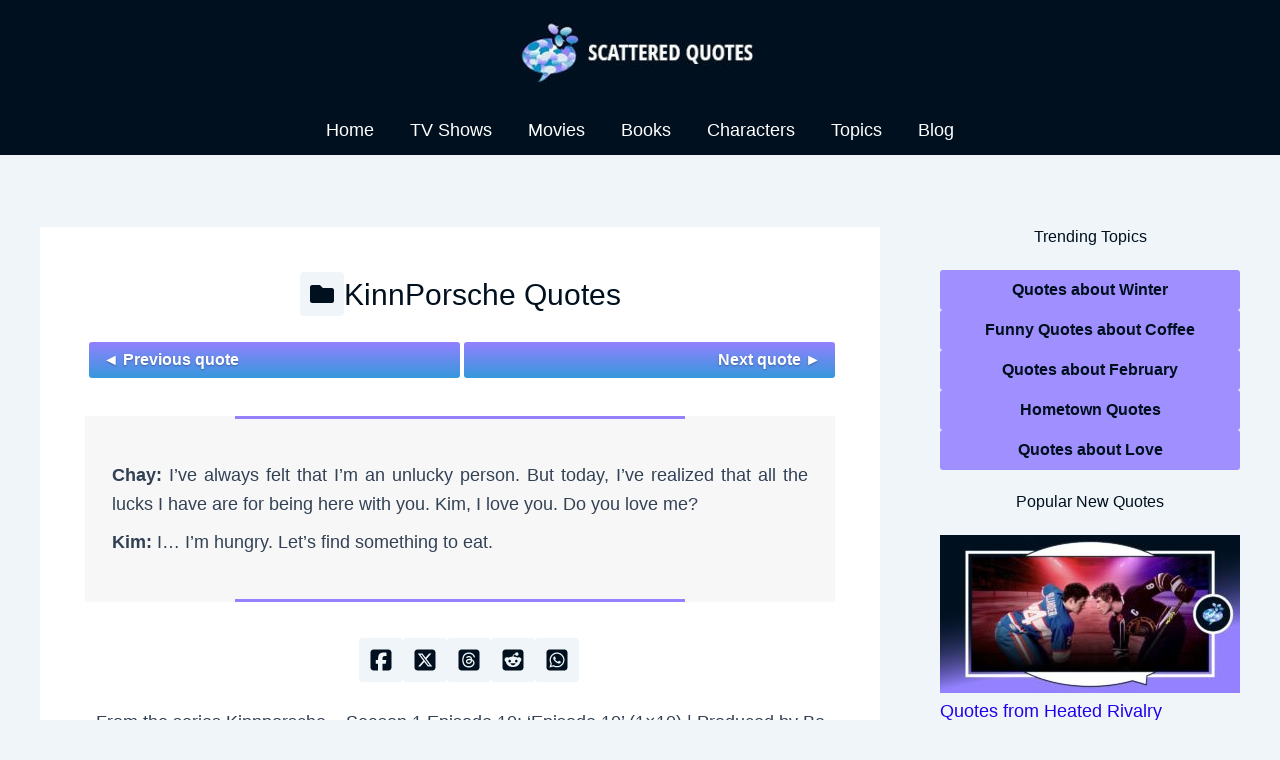

--- FILE ---
content_type: text/html; charset=utf-8
request_url: https://www.google.com/recaptcha/api2/aframe
body_size: 267
content:
<!DOCTYPE HTML><html><head><meta http-equiv="content-type" content="text/html; charset=UTF-8"></head><body><script nonce="axOwsvMwIjVUzsVp8KipUA">/** Anti-fraud and anti-abuse applications only. See google.com/recaptcha */ try{var clients={'sodar':'https://pagead2.googlesyndication.com/pagead/sodar?'};window.addEventListener("message",function(a){try{if(a.source===window.parent){var b=JSON.parse(a.data);var c=clients[b['id']];if(c){var d=document.createElement('img');d.src=c+b['params']+'&rc='+(localStorage.getItem("rc::a")?sessionStorage.getItem("rc::b"):"");window.document.body.appendChild(d);sessionStorage.setItem("rc::e",parseInt(sessionStorage.getItem("rc::e")||0)+1);localStorage.setItem("rc::h",'1769888145562');}}}catch(b){}});window.parent.postMessage("_grecaptcha_ready", "*");}catch(b){}</script></body></html>